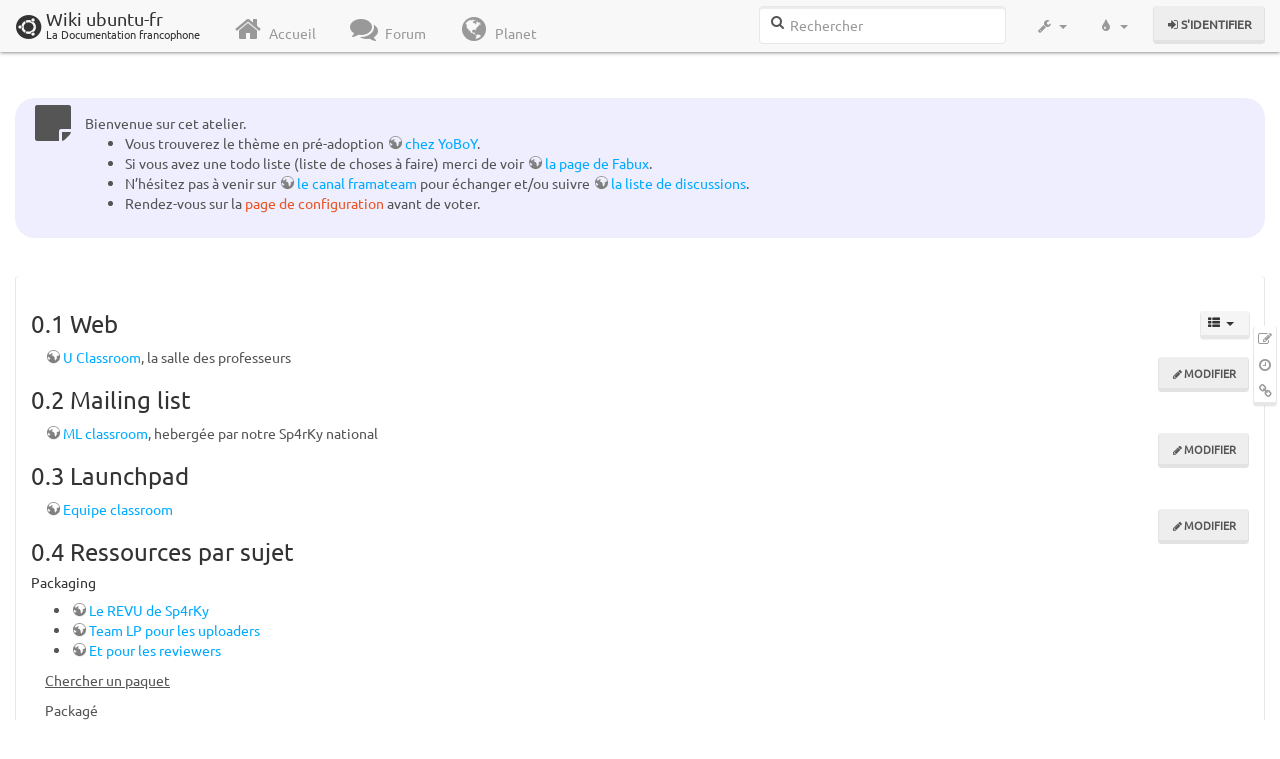

--- FILE ---
content_type: text/html; charset=utf-8
request_url: http://www.wwwinterface.toile-libre.org/doku.php/projets/ecole/ressources?bootswatch-theme=lumen
body_size: 29186
content:
<!DOCTYPE html>
<html xmlns="http://www.w3.org/1999/xhtml" xml:lang="fr"
  lang="fr" dir="ltr" class="no-js">
<head>
  <meta charset="UTF-8" />
  <meta http-equiv="X-UA-Compatible" content="IE=edge" />
  <title>projets:ecole:ressources Atelier</title>
  <script>(function(H){H.className=H.className.replace(/\bno-js\b/,'js')})(document.documentElement)</script>
  <meta name="viewport" content="width=device-width,initial-scale=1" />
  <link rel="shortcut icon" href="/lib/exe/fetch.php/favicon.ico" />
<link rel="apple-touch-icon" href="/lib/exe/fetch.php/apple-touch-icon.png" />
    <meta name="generator" content="DokuWiki"/>
<meta name="robots" content="index,follow"/>
<meta name="keywords" content="projets,ecole,ressources"/>
<link type="text/css" rel="stylesheet" href="/lib/tpl/bootstrap3/assets/font-awesome/css/font-awesome.min.css"/>
<link type="text/css" rel="stylesheet" href="/lib/tpl/bootstrap3/assets/bootstrap/lumen/bootstrap.min.css"/>
<link rel="search" type="application/opensearchdescription+xml" href="/lib/exe/opensearch.php" title="Wiki ubuntu-fr"/>
<link rel="start" href="/"/>
<link rel="contents" href="/doku.php/projets/ecole/ressources?do=index" title="Plan du site"/>
<link rel="manifest" href="/lib/exe/manifest.php"/>
<link rel="alternate" type="application/rss+xml" title="Derniers changements" href="/feed.php"/>
<link rel="alternate" type="application/rss+xml" title="Catégorie courante" href="/feed.php?mode=list&amp;ns=projets:ecole"/>
<link rel="edit" title="Modifier cette page" href="/doku.php/projets/ecole/ressources?do=edit"/>
<link rel="alternate" type="text/html" title="HTML brut" href="/doku.php/projets/ecole/ressources?do=export_xhtml"/>
<link rel="alternate" type="text/plain" title="Wiki balise" href="/doku.php/projets/ecole/ressources?do=export_raw"/>
<link rel="canonical" href="http://www.wwwinterface.toile-libre.org/doku.php/projets/ecole/ressources"/>
<link rel="stylesheet" type="text/css" href="/lib/exe/css.php?t=bootstrap3&amp;tseed=204866023b506081013c7cff7e90b8e9"/>
<!--[if gte IE 9]><!-->
<script type="text/javascript">/*<![CDATA[*/var NS='projets:ecole';var JSINFO = {"bootstrap3":{"mode":"show","toc":[],"config":{"collapsibleSections":0,"fixedTopNavbar":1,"showSemanticPopup":0,"sidebarOnNavbar":0,"tagsOnTop":1,"tocAffix":1,"tocCollapseOnScroll":0,"tocCollapsed":1,"tocLayout":"navbar","useAnchorJS":1}},"id":"projets:ecole:ressources","namespace":"projets:ecole","ACT":"show","useHeadingNavigation":0,"useHeadingContent":0};
/*!]]>*/</script>
<script type="text/javascript" charset="utf-8" src="/lib/exe/jquery.php?tseed=23f888679b4f1dc26eef34902aca964f"></script>
<script type="text/javascript" charset="utf-8" src="/lib/exe/js.php?t=bootstrap3&amp;tseed=204866023b506081013c7cff7e90b8e9"></script>
<script type="text/javascript" src="/lib/tpl/bootstrap3/assets/bootstrap/js/bootstrap.min.js"></script>
<script type="text/javascript" src="/lib/tpl/bootstrap3/assets/anchorjs/anchor.min.js"></script>
<script type="text/javascript" src="/lib/tpl/bootstrap3/assets/typeahead/bootstrap3-typeahead.min.js"></script>
<!--<![endif]-->
<style type="text/css">@media screen { body { margin-top: 70px; }  #dw__toc.affix { top: 60px; position: fixed !important; }  #dw__toc .nav .nav .nav { display: none; } }</style>
    <!--[if lt IE 9]>
  <script type="text/javascript" src="https://oss.maxcdn.com/html5shiv/3.7.2/html5shiv.min.js"></script>
  <script type="text/javascript" src="https://oss.maxcdn.com/respond/1.4.2/respond.min.js"></script>
  <![endif]-->
</head>
<body class="lumen dokuwiki mode_show tpl_bootstrap3 dw-page-on-panel" data-page-id="projets:ecole:ressources">

  <header id="dokuwiki__header" class="dokuwiki container-fluid">
    <div class="noteclassic">Bienvenue sur cet atelier.
<ul>
<li class="level1"><div class="li"> Vous trouverez le thème en pré-adoption <a href="http://doc.ufr.yoboy.fr/" class="urlextern" title="http://doc.ufr.yoboy.fr/" rel="nofollow">chez YoBoY</a>.</div>
</li>
<li class="level1"><div class="li"> Si vous avez une todo liste (liste de choses à faire) merci de voir <a href="https://doc.ubuntu-fr.org/utilisateurs/fabux/brouillons/bugstheme2018" class="urlextern" title="https://doc.ubuntu-fr.org/utilisateurs/fabux/brouillons/bugstheme2018" rel="nofollow">la page de Fabux</a>.</div>
</li>
<li class="level1"><div class="li"> N’hésitez pas à venir sur <a href="https://doc.ubuntu-fr.org/wiki/participer_wiki#le_salon_de_discussion" class="urlextern" title="https://doc.ubuntu-fr.org/wiki/participer_wiki#le_salon_de_discussion" rel="nofollow">le canal framateam</a> pour échanger et/ou suivre <a href="https://doc.ubuntu-fr.org/wiki/participer_wiki#la_liste_de_diffusion" class="urlextern" title="https://doc.ubuntu-fr.org/wiki/participer_wiki#la_liste_de_diffusion" rel="nofollow">la liste de discussions</a>.</div>
</li>
<li class="level1"><div class="li"> Rendez-vous sur la <a href="/doku.php/configuration_du_theme" class="wikilink1" title="configuration_du_theme">page de configuration</a> avant de voter.</div>
</li>
</ul>

</div>
<!-- cachefile /data/web/2/0/wwwinterface.toile-libre.org/htdocs/data/cache/c/cd66e2ad8ccdb0105dd0716568a653df.xhtml used -->
<nav id="dw__navbar" class="navbar navbar-fixed-top navbar-default" role="navigation">

  <div class="container-fluid">

    <div class="navbar-header">

      <button class="navbar-toggle" type="button" data-toggle="collapse" data-target=".navbar-collapse">
        <span class="icon-bar"></span>
        <span class="icon-bar"></span>
        <span class="icon-bar"></span>
      </button>

      <a href="/doku.php/Accueil"  accesskey="h" title="[H]" class="navbar-brand"><span class="uf uf-cof" id="dw__accueil" style="font-size: 35px;" ></span> <span id="dw__title" style="margin-top:-5px">Wiki ubuntu-fr<span id="dw__tagline">La Documentation francophone</span></span></a>
    </div>

    <div class="collapse navbar-collapse">

      
      <ul class="nav navbar-nav">
        <li>
          <a href="//ubuntu-fr.org/" ><i class="fa fa-fw fa-home" style="font-size: 2em;"></i><span> Accueil</span></a>        </li>
        <li>
          <a href="//forum.ubuntu-fr.org/" ><i class="fa fa-fw fa-comments" style="font-size: 2em;"></i><span> Forum</span></a>        </li>
        <li>
          <a href="//planet.ubuntu-fr.org/" ><i class="fa fa-fw fa-globe" style="font-size: 2em;"></i><span> Planet</span></a>        </li>
      </ul>

            
      
      <div class="navbar-right" id="dw__navbar_items">

        <form action="//forum.ubuntu-fr.org/search_ubuntufr.php" accept-charset="utf-8" class="navbar-form navbar-left search" id="dw__search" method="get" role="search"><div class="no"><input id="qsearch" autocomplete="off" type="search" placeholder="Rechercher" accesskey="f" name="q" class="form-control" title="[F]" /><button type="submit" title="Rechercher"><i class="fa fa-fw fa-search"></i></button><input type="hidden" name="do" value="search" /><input type="hidden" name="tsearch" value="wiki" /></div></form>
        
<ul class="nav navbar-nav dw-action-icon" id="dw__tools">


  <li class="dropdown">

    <a href="" class="dropdown-toggle" data-target="#" data-toggle="dropdown" title="" role="button" aria-haspopup="true" aria-expanded="false">
      <i class="fa fa-fw fa-wrench"></i> <span class="hidden-lg hidden-md hidden-sm">Outils</span> <span class="caret"></span>
    </a>

    <ul class="dropdown-menu tools" role="menu">
    
      <li class="dropdown-header">
        <i class="fa fa-fw fa-cubes"></i> Outils du site      </li>
      <li><a href="/doku.php/projets/ecole/ressources?do=recent"  class="action recent" accesskey="r" rel="nofollow" title="Derniers changements [R]">Derniers changements</a></li><li><a href="/doku.php/projets/ecole/ressources?do=media&amp;ns=projets%3Aecole"  class="action media" rel="nofollow" title="Gestionnaire Multimédia">Gestionnaire Multimédia</a></li><li><a href="/doku.php/projets/ecole/ressources?do=index"  class="action index" accesskey="x" rel="nofollow" title="Plan du site [X]">Plan du site</a></li>
            <li class="divider" role="separator"></li>
      
    
      <li class="dropdown-header">
        <i class="fa fa-fw fa-file"></i> Outils de la page      </li>
      <li><a href="/doku.php/projets/ecole/ressources?do=edit"  class="action edit" accesskey="e" rel="nofollow" title="Modifier cette page [E]">Modifier cette page</a></li><li><a href="/doku.php/projets/ecole/ressources?do=revisions"  class="action revs" accesskey="o" rel="nofollow" title="Anciennes révisions [O]">Anciennes révisions</a></li><li><a href="/doku.php/projets/ecole/ressources?do=backlink"  class="action backlink" rel="nofollow" title="Liens de retour">Liens de retour</a></li><li><a href="#dokuwiki__top"  class="action top" accesskey="t" rel="nofollow" title="Haut de page [T]">Haut de page</a></li>
      
        </ul>
  </li>


</ul>

<!-- theme-switcher -->
<ul class="nav navbar-nav" id="dw__themes">
  <li class="dropdown">

    <a href="" class="dropdown-toggle" data-toggle="dropdown" data-target="#" role="button" aria-haspopup="true" aria-expanded="false"><i class="fa fa-fw fa-tint"></i> <span class="hidden-lg hidden-md hidden-sm">Thèmes</span> <span class="caret"></span></a>

    <ul class="dropdown-menu" aria-labelledby="themes">
      <li class="dropdown-header"><i class="fa fa-fw fa-tint"></i> Thèmes</li>
      <li>
        <a href="/doku.php/projets/ecole/ressources?bootswatch-theme=default">Default</a>
      </li>
      <li class="dropdown-header"><i class="fa fa-fw fa-tint"></i> Bootswatch Themes</li>
            <li>
        <a href="/doku.php/projets/ecole/ressources?bootswatch-theme=cerulean">Cerulean</a>
      </li>
            <li>
        <a href="/doku.php/projets/ecole/ressources?bootswatch-theme=cosmo">Cosmo</a>
      </li>
            <li>
        <a href="/doku.php/projets/ecole/ressources?bootswatch-theme=cyborg">Cyborg</a>
      </li>
            <li>
        <a href="/doku.php/projets/ecole/ressources?bootswatch-theme=darkly">Darkly</a>
      </li>
            <li>
        <a href="/doku.php/projets/ecole/ressources?bootswatch-theme=flatly">Flatly</a>
      </li>
            <li>
        <a href="/doku.php/projets/ecole/ressources?bootswatch-theme=journal">Journal</a>
      </li>
            <li class="active">
        <a href="/doku.php/projets/ecole/ressources?bootswatch-theme=lumen">Lumen</a>
      </li>
            <li>
        <a href="/doku.php/projets/ecole/ressources?bootswatch-theme=paper">Paper</a>
      </li>
            <li>
        <a href="/doku.php/projets/ecole/ressources?bootswatch-theme=readable">Readable</a>
      </li>
            <li>
        <a href="/doku.php/projets/ecole/ressources?bootswatch-theme=sandstone">Sandstone</a>
      </li>
            <li>
        <a href="/doku.php/projets/ecole/ressources?bootswatch-theme=simplex">Simplex</a>
      </li>
            <li>
        <a href="/doku.php/projets/ecole/ressources?bootswatch-theme=solar">Solar</a>
      </li>
            <li>
        <a href="/doku.php/projets/ecole/ressources?bootswatch-theme=slate">Slate</a>
      </li>
            <li>
        <a href="/doku.php/projets/ecole/ressources?bootswatch-theme=spacelab">Spacelab</a>
      </li>
            <li>
        <a href="/doku.php/projets/ecole/ressources?bootswatch-theme=superhero">Superhero</a>
      </li>
            <li>
        <a href="/doku.php/projets/ecole/ressources?bootswatch-theme=united">United</a>
      </li>
            <li>
        <a href="/doku.php/projets/ecole/ressources?bootswatch-theme=yeti">Yeti</a>
      </li>
          </ul>

  </li>
</ul>
<!-- /theme-switcher -->

        <ul class="nav navbar-nav">

          
          
                    <li>
            <span class="dw__actions dw-action-icon">
              <a href="/doku.php/projets/ecole/ressources?do=login&amp;sectok="  class="action btn btn-default navbar-btn login" rel="nofollow" title="S&#039;identifier"><span class="">S'identifier</span></a>            </span>
          </li>
          
        </ul>

                <ul class="nav navbar-nav hide" id="dw__toc_menu">
          <li class="dropdown">
            <a href="" class="dropdown-toggle" data-target="#" data-toggle="dropdown" title="Table des matières" role="button" aria-haspopup="true" aria-expanded="false">
              <i class="fa fa-fw fa-th-list"></i> <span class="hidden-lg hidden-md hidden-sm">Table des matières</span><span class="caret"></span>
            </a>
            <ul class="dropdown-menu" role="menu" style="max-height: 400px; overflow-y: auto">
              <li class="dropdown-header"><i class="fa fa-fw fa-th-list"></i> Table des matières</li>
            </ul>
          </li>
        </ul>
        
        

      </div>

    </div>
  </div>
</nav>
  </header>

  <div id="dokuwiki__top" class="dokuwiki container-fluid">

    <div id="dokuwiki__pageheader">

      
      
      <p class="pageId text-right small">
              </p>

      <div id="dw__msgarea" class="small">
              </div>

    </div>

    <main class="main row" role="main">

      
      <article id="dokuwiki__content" class="container-fluid" itemscope itemtype="http://schema.org/Article" itemref="dw__license">

        
<nav id="dw__pagetools" class="hidden-print">
  <div class="tools panel panel-default pull-right ">
    <ul class="nav nav-stacked nav-pills">
      <li><a href="/doku.php/projets/ecole/ressources?do=edit"  class="action text-muted edit" accesskey="e" rel="nofollow" title="Modifier cette page [E]"><i class="fa fa-fw fa-pencil-square-o"></i><span class="sr-only"> Modifier cette page</span></a></li><li><a href="/doku.php/projets/ecole/ressources?do=revisions"  class="action text-muted revs" accesskey="o" rel="nofollow" title="Anciennes révisions [O]"><i class="fa fa-fw fa-clock-o"></i><span class="sr-only"> </span></a></li><li><a href="/doku.php/projets/ecole/ressources?do=backlink"  class="action text-muted backlink" rel="nofollow" title="Liens de retour"><i class="fa fa-fw fa-link"></i><span class="sr-only"> Liens de retour</span></a></li>    </ul>
  </div>
</nav>

        <div class="panel panel-default" itemprop="articleBody">
          <div class="page panel-body">

            <div class="dw-content-page dw-toc-closed"><div class="dw-toc hidden-print"><script>JSINFO.bootstrap3.toc = [{"link":"#web","title":"Web","level":2},{"link":"#mailing_list","title":"Mailing list","level":2},{"link":"#launchpad","title":"Launchpad","level":2},{"link":"#ressources_par_sujet","title":"Ressources par sujet","level":2}];</script>
<!-- TOC START -->
<nav id="dw__toc" role="navigation" class="toc-panel panel panel-default small">
<h6 data-toggle="collapse" data-target="#dw__toc .toc-body" title="Table des matières" class="panel-heading toc-title"><i class="fa fa-fw fa-th-list"></i> <span>Table des matières</span> <i class="caret"></i></h6>
<div class="panel-body  toc-body collapse ">

<ul class="nav toc">
<li class="level2"><a href="#web">Web</a></li>
<li class="level2"><a href="#mailing_list">Mailing list</a></li>
<li class="level2"><a href="#launchpad">Launchpad</a></li>
<li class="level2"><a href="#ressources_par_sujet">Ressources par sujet</a></li>
</ul>

</div>
</nav>
<!-- TOC END -->
</div><!-- CONTENT --><div class="dw-content">
<h3 class="sectionedit1" id="web">Web</h3>
<div class="level3">

<p>
<a href="http://u-classroom.net" class="urlextern" title="http://u-classroom.net" rel="nofollow">U Classroom</a>, la salle des professeurs
</p>

</div>
<div class='secedit editbutton_section editbutton_1'><form class="button btn_secedit" method="post" action="/doku.php/projets/ecole/ressources"><div class="no"><input type="hidden" name="do" value="edit" /><input type="hidden" name="rev" value="1524907640" /><input type="hidden" name="summary" value="[Web] " /><input type="hidden" name="target" value="section" /><input type="hidden" name="hid" value="web" /><input type="hidden" name="codeblockOffset" value="0" /><input type="hidden" name="range" value="1-80" /><button type="submit" title="Web">Modifier</button></div></form></div>
<h3 class="sectionedit2" id="mailing_list">Mailing list</h3>
<div class="level3">

<p>
<a href="http://lists.dunnewind.net/mailman/listinfo/ubuntu-fr-classroom" class="urlextern" title="http://lists.dunnewind.net/mailman/listinfo/ubuntu-fr-classroom" rel="nofollow">ML classroom</a>, hebergée par notre Sp4rKy national
</p>

</div>
<div class='secedit editbutton_section editbutton_2'><form class="button btn_secedit" method="post" action="/doku.php/projets/ecole/ressources"><div class="no"><input type="hidden" name="do" value="edit" /><input type="hidden" name="rev" value="1524907640" /><input type="hidden" name="summary" value="[Mailing list] " /><input type="hidden" name="target" value="section" /><input type="hidden" name="hid" value="mailing_list" /><input type="hidden" name="codeblockOffset" value="0" /><input type="hidden" name="range" value="81-223" /><button type="submit" title="Mailing list">Modifier</button></div></form></div>
<h3 class="sectionedit3" id="launchpad">Launchpad</h3>
<div class="level3">

<p>
<a href="https://launchpad.net/people/ubuntu-fr-classroom" class="urlextern" title="https://launchpad.net/people/ubuntu-fr-classroom" rel="nofollow">Equipe classroom</a>
</p>

</div>
<div class='secedit editbutton_section editbutton_3'><form class="button btn_secedit" method="post" action="/doku.php/projets/ecole/ressources"><div class="no"><input type="hidden" name="do" value="edit" /><input type="hidden" name="rev" value="1524907640" /><input type="hidden" name="summary" value="[Launchpad] " /><input type="hidden" name="target" value="section" /><input type="hidden" name="hid" value="launchpad" /><input type="hidden" name="codeblockOffset" value="0" /><input type="hidden" name="range" value="224-318" /><button type="submit" title="Launchpad">Modifier</button></div></form></div>
<h3 class="sectionedit4" id="ressources_par_sujet">Ressources par sujet</h3>
<div class="level3">

</div>

<h5 id="packaging">Packaging</h5>
<div class="level5">
<ul>
<li class="level1"><div class="li"> <a href="http://revu.dunnewind.net/" class="urlextern" title="http://revu.dunnewind.net/" rel="nofollow">Le REVU de Sp4rKy</a> </div>
</li>
<li class="level1"><div class="li"> <a href="https://launchpad.net/people/classroom-contributors" class="urlextern" title="https://launchpad.net/people/classroom-contributors" rel="nofollow">Team LP pour les uploaders</a></div>
</li>
<li class="level1"><div class="li"> <a href="https://launchpad.net/people/classroom-reviewers" class="urlextern" title="https://launchpad.net/people/classroom-reviewers" rel="nofollow">Et pour les reviewers</a></div>
</li>
</ul>

<p>
<em class="u"> Chercher un paquet </em>
</p>

<p>
Packagé
</p>
<ul>
<li class="level1"><div class="li"> <a href="http://packages.ubuntu.com/%3Cnom_du_paquet%3E" class="urlextern" title="http://packages.ubuntu.com/&lt;nom_du_paquet&gt;" rel="nofollow">http://packages.ubuntu.com/&lt;nom_du_paquet&gt;</a> Dans Ubuntu</div>
</li>
<li class="level1"><div class="li"> <a href="http://packages.debian.org/%3Cnom_du_paquet%3E" class="urlextern" title="http://packages.debian.org/&lt;nom_du_paquet&gt;" rel="nofollow">http://packages.debian.org/&lt;nom_du_paquet&gt;</a> Dans Debian</div>
</li>
</ul>

<p>
Vous pouvez également regarder s&#039;il n&#039;est pas en cours de travail ou demandé:
</p>
<ul>
<li class="level1"><div class="li"> <a href="http://www.us.debian.org/devel/wnpp/being_packaged" class="urlextern" title="http://www.us.debian.org/devel/wnpp/being_packaged" rel="nofollow">http://www.us.debian.org/devel/wnpp/being_packaged</a> Dans Debian</div>
</li>
<li class="level1"><div class="li"> <a href="http://revu.tauware.de" class="urlextern" title="http://revu.tauware.de" rel="nofollow">http://revu.tauware.de</a> Dans Ubuntu</div>
</li>
<li class="level1"><div class="li"> <a href="https://wiki.ubuntu.com/MOTU/Packages/Candidates" class="urlextern" title="https://wiki.ubuntu.com/MOTU/Packages/Candidates" rel="nofollow">https://wiki.ubuntu.com/MOTU/Packages/Candidates</a> Pour les demandes dans Ubuntu</div>
</li>
</ul>

<p>
<em class="u"> Règles de packaging </em>
</p>
<ul>
<li class="level1"><div class="li"> <a href="http://www.debian.org/doc/manuals/maint-guide/index.fr.html" class="urlextern" title="http://www.debian.org/doc/manuals/maint-guide/index.fr.html" rel="nofollow">Guide du Mainteneur Debian</a></div>
</li>
<li class="level1"><div class="li"> <a href="http://www.debian.org/doc/manuals/developers-reference/index.fr.html" class="urlextern" title="http://www.debian.org/doc/manuals/developers-reference/index.fr.html" rel="nofollow">Référence du Développeur Debian</a></div>
</li>
<li class="level1"><div class="li"> <a href="http://www.debian.org/doc/packaging-manuals/python-policy/" class="urlextern" title="http://www.debian.org/doc/packaging-manuals/python-policy/" rel="nofollow">Policy Debian pour Python (En)</a></div>
</li>
<li class="level1"><div class="li"> <a href="http://pkg-mono.alioth.debian.org/cli-policy/" class="urlextern" title="http://pkg-mono.alioth.debian.org/cli-policy/" rel="nofollow">Policy Debian pour CLI (Mono) (En)</a></div>
</li>
<li class="level1"><div class="li"> <a href="http://www.debian.org/doc/packaging-manuals/java-policy/" class="urlextern" title="http://www.debian.org/doc/packaging-manuals/java-policy/" rel="nofollow">Policy Debian pour Java (En)</a></div>
</li>
<li class="level1"><div class="li"> <a href="http://www.netfort.gr.jp/~dancer/column/libpkg-guide/libpkg-guide.html" class="urlextern" title="http://www.netfort.gr.jp/~dancer/column/libpkg-guide/libpkg-guide.html" rel="nofollow">Guide de packaging des librairies (En)</a></div>
</li>
</ul>

<p>
<em class="u"> Divers </em>
</p>
<ul>
<li class="level1"><div class="li"> <a href="https://perso.duckcorp.org/duck/cdbs-doc/cdbs-doc.xhtml" class="urlextern" title="https://perso.duckcorp.org/duck/cdbs-doc/cdbs-doc.xhtml" rel="nofollow">Tutorial CDBS</a></div>
</li>
<li class="level1"><div class="li"> <a href="https://wiki.ubuntu.com/MOTU/School/PackagingMistakes" class="urlextern" title="https://wiki.ubuntu.com/MOTU/School/PackagingMistakes" rel="nofollow">Erreurs courantes à éviter (En)</a></div>
</li>
</ul>

<p>
Retour à <a href="/doku.php/projets/ecole" class="wikilink1" title="projets:ecole">ecole</a>
</p>

</div>
<div class='secedit editbutton_section editbutton_4'><form class="button btn_secedit" method="post" action="/doku.php/projets/ecole/ressources"><div class="no"><input type="hidden" name="do" value="edit" /><input type="hidden" name="rev" value="1524907640" /><input type="hidden" name="summary" value="[Ressources par sujet] " /><input type="hidden" name="target" value="section" /><input type="hidden" name="hid" value="ressources_par_sujet" /><input type="hidden" name="codeblockOffset" value="0" /><input type="hidden" name="range" value="319-" /><button type="submit" title="Ressources par sujet">Modifier</button></div></form></div>
<!-- cachefile /data/web/2/0/wwwinterface.toile-libre.org/htdocs/data/cache/4/4230b89aadc240074c2de172862b01cb.xhtml used -->

</div><!-- /CONTENT --></div>
          </div>
        </div>

        <div class="small text-right">

                    <span class="docInfo">
            <ul class="list-inline"><li><i class="fa fa-fw fa-file-text-o text-muted"></i> <span title="projets/ecole/ressources.txt">projets/ecole/ressources.txt</span></li><li><i class="fa fa-fw fa-calendar text-muted"></i> Dernière modification: <span title="Le 28/04/2018, 11:27">Le 28/04/2018, 11:27</span></li><li>(modification externe)</li></ul>          </span>
          
          
        </div>

      </article>

      
    </main>

    <footer id="dw__footer" class="navbar navbar-default">
  <div class="container-fluid">

    <div class="small navbar-text">

            <div class="footer-dw-title row">
        <div class="media col-sm-4">
          <!--<div class="media-left">
            <img src="/lib/tpl/bootstrap3/images/logo.png" alt="Wiki ubuntu-fr" class="media-object" style="width:32px" />
          </div> -->
          <div class="media-body">
            <h4 class="media-heading">Documentation <i class="uf uf-ubuntu"></i></h4>
            <p>
              Les pages de cette documentation sont rédigées par les utilisateurs
              pour les utilisateurs. Apportez-nous votre aide pour améliorer
              le contenu de cette documentation.
            </p>
          </div>
        </div>
        <div class="col-sm-4">
          <h4>Liens utiles</h4>
          <ul class="list-group list-unstyled">
            <li>
              <a href="/debutant" ><i class="fa fa-fw fa-child" style="font-size: 1.3em;"></i> Débuter sur Ubuntu</a>            </li>
            <li>
              <a href="/wiki/participer_wiki" ><i class="fa fa-fw fa-edit" style="font-size: 1.3em;"></i> Participer à la documentation</a>            </li>
            <li>
              <a href="/documentation_hors_ligne" ><i class="fa fa-fw fa-book" style="font-size: 1.3em;"></i> Documentation hors ligne</a>            </li>
            <li>
              <a href="//www.ubuntu-fr.org/telechargement" ><i class="fa fa-fw fa-arrow-circle-down" style="font-size: 1.3em;"></i> Télécharger Ubuntu</a>            </li>
          </ul>
        </div>
        <div class="col-sm-4">
          <h4>Obtenir de l'aide</h4>
          <ul class="list-group list-unstyled">
            <li>
              <a href="/tutoriel/comment_obtenir_une_reponse_satisfaisante" ><i class="fa fa-fw fa-info-circle" style="font-size: 1.3em;"></i> Chercher de laide</a>            </li>
            <li>
              <a href="//doc.ubuntu-fr.org/" ><i class="fa fa-fw fa-book" style="font-size: 1.3em;"></i> Consulter la documentation</a>            </li>
            <li>
              <a href="//forum.ubuntu-fr.org/" ><i class="fa fa-fw fa-comments" style="font-size: 1.3em;"></i> Consulter le Forum</a>            </li>
            <li>
              <a href="//guide.ubuntu-fr.org/" ><i class="fa fa-fw fa-question-circle" style="font-size: 1.3em;"></i> Lisez le guide</a>            </li>
          </ul>
        </div>
        <p>&nbsp;</p>
      </div>
      
      
      <div class="footer-license row">

        <div class="col-sm-6">
                    <p>
            <a href="http://creativecommons.org/licenses/by-sa/4.0/" title="CC Attribution-Share Alike 4.0 International" target="" itemscope itemtype="http://schema.org/CreativeWork" itemprop="license" rel="license" class="license"><img src="/lib/tpl/bootstrap3/images/license/cc.png" width="24" height="24" alt="cc" /> <img src="/lib/tpl/bootstrap3/images/license/by.png" width="24" height="24" alt="by" /> <img src="/lib/tpl/bootstrap3/images/license/sa.png" width="24" height="24" alt="sa" /> </a>          </p>
          <p class="small">
            Sauf mention contraire, le contenu de ce wiki est placé sous les termes de la licence suivante :<br/><a href="http://creativecommons.org/licenses/by-sa/4.0/" title="CC Attribution-Share Alike 4.0 International" target="" itemscope itemtype="http://schema.org/CreativeWork" itemprop="license" rel="license" class="license">CC Attribution-Share Alike 4.0 International</a>          </p>
                  </div>

        <div class="col-sm-6">
                    <ul id="dw__badges" class="list-inline text-right hidden-print">

  <li>
    <a href="https://www.dokuwiki.org/template:bootstrap3" title="Bootstrap template for DokuWiki" target="">
      <img src="/lib/tpl/bootstrap3/images/bootstrap.png" width="20" alt="Bootstrap template for DokuWiki" />
    </a>
  </li>

  <li>
    <a href="https://www.php.net" title="Powered by PHP" target="">
      <img src="/lib/tpl/bootstrap3/images/php.png" width="20" alt="Powered by PHP" />
    </a>
  </li>

  <li>
    <a href="http://validator.w3.org/check/referer" title="Valid HTML5" target="">
      <img src="/lib/tpl/bootstrap3/images/html5.png" width="20" alt="Valid HTML5" />
    </a>
  </li>

  <li>
    <a href="http://jigsaw.w3.org/css-validator/check/referer?profile=css3" title="Valid CSS" target="">
      <img src="/lib/tpl/bootstrap3/images/css3.png" width="20" alt="Valid CSS" />
    </a>
  </li>

  <li>
    <a href="https://www.dokuwiki.org/" title="Driven by DokuWiki" target="">
      <img src="/lib/tpl/bootstrap3/images/logo.png" width="20" alt="Driven by DokuWiki" />
    </a>
  </li>

</ul>
                  </div>

      </div>

    </div>

  </div>
</footer>
<img src="/lib/exe/indexer.php?id=projets%3Aecole%3Aressources&amp;1764813147" width="2" height="1" alt="" />
    <a href="#dokuwiki__top" class="back-to-top hidden-print btn btn-default btn-sm" title="Aller au contenu" accesskey="t"><i class="fa fa-chevron-up"></i></a>

    <div id="screen__mode">      <span class="visible-xs-block"></span>
      <span class="visible-sm-block"></span>
      <span class="visible-md-block"></span>
      <span class="visible-lg-block"></span>
    </div>

  </div>

</body>
</html>
